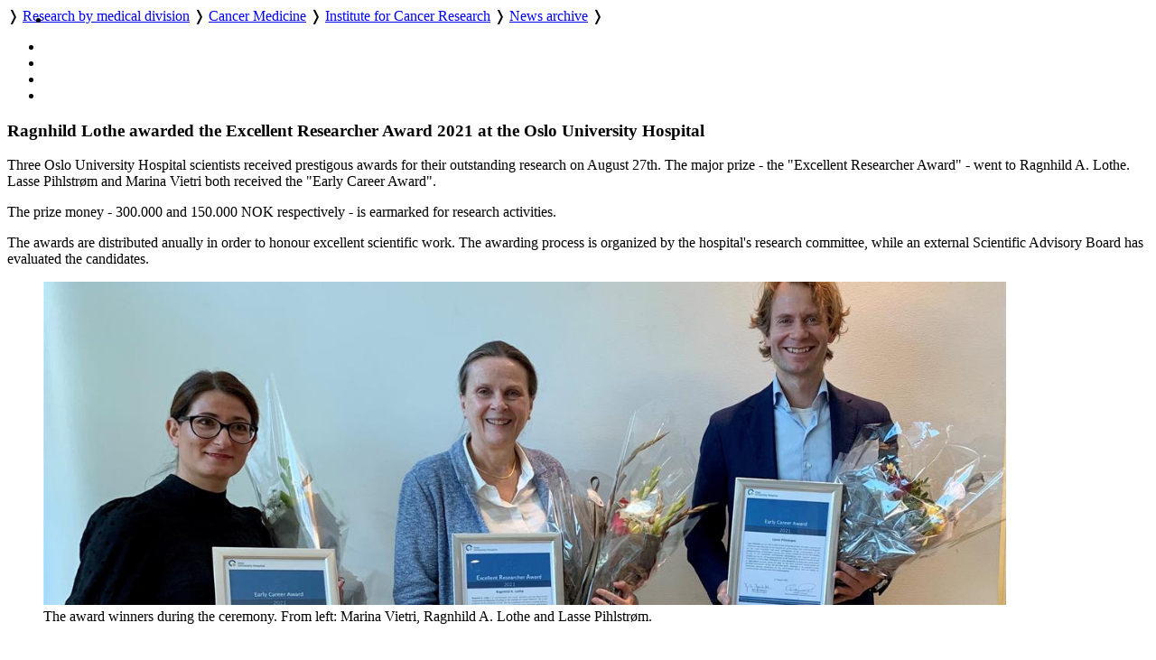

--- FILE ---
content_type: text/html; charset=utf-8
request_url: https://www.ous-research.no/home/institute/news/22100
body_size: 30389
content:
    <!DOCTYPE HTML>
<!--
	Editorial by HTML5 UP
	html5up.net | @ajlkn
	Free for personal and commercial use under the CCA 3.0 license (html5up.net/license)
-->
<html lang="en">
	<head>
		<title>OUH - News archive</title>
		<meta charset="utf-8" />
		<meta name="viewport" content="width=device-width, initial-scale=1, user-scalable=yes" />
		<meta name="keywords" content="" />
		<meta name="description" content="Research pages of Institute for Cancer Research" />
		
		<meta name="twitter:widgets:csp" content="on" />
  
		<link rel="stylesheet" href="//code.jquery.com/ui/1.13.3/themes/base/jquery-ui.css">

		<link rel="stylesheet" href="https://cdnjs.cloudflare.com/ajax/libs/slick-carousel/1.9.0/slick.css" />
		<link rel="stylesheet" href="https://cdnjs.cloudflare.com/ajax/libs/slick-carousel/1.9.0/slick-theme.css" />
		
		<link rel="stylesheet" href="/_template/editorial/assets/css/main.css?v=65" />
		<link rel="stylesheet" href="/_template/editorial/assets/css/extra.css?v=65" />

		<link rel="stylesheet" href="/_template/editorial/assets/css/publika.css" />
				<link rel="stylesheet" media="print" href="/_template/editorial/assets/css/print.css">

				<script>
	  var _paq = _paq || [];
	  _paq.push(['setCookieDomain', '*.ous-research.no']);
	  _paq.push(['trackPageView']);
	  _paq.push(['enableLinkTracking']);
	  (function() {
		var u="//ous-research.no/matomo2/";
		_paq.push(['setTrackerUrl', u+'piwik.php']);
		_paq.push(['setSiteId', '1']);
		var d=document, g=d.createElement('script'), s=d.getElementsByTagName('script')[0];
		g.type='text/javascript'; g.async=true; g.defer=true; g.src=u+'piwik.js'; s.parentNode.insertBefore(g,s);
	  })();
	</script>		
	</head>
	<body>

		<!-- Wrapper -->
			<div id="wrapper" role="none">

				<!-- Main -->
					<div id="main">
						<ul class="icons" style="position:absolute;margin:0.33em 0.5em">
								<li><a href="#main-content" class="icon" title="Skip to main content">
									<i class="icon fa-fast-forward" aria-hidden="true"></i></a>
								</li>
						</ul>
						<div class="inner">

							<!-- Header -->
								<header id="header">
									<a href="/ous" title="OUH - News archive" class="logo"></a>
									<nav>
										<a href="https://www.ous-research.no/home/ous" title="Home" class="icon fa-home" style="white-space: nowrap;"></a>  &#10093; <a href="https://www.ous-research.no/divisions" title="" class="" style="white-space: nowrap;">Research by medical division</a>  &#10093; <a href="https://www.ous-research.no/cancer" title="" class="" style="white-space: nowrap;">Cancer Medicine</a>  &#10093; <a href="https://www.ous-research.no/institute" title="" class="" style="white-space: nowrap;">Institute for Cancer Research</a>  &#10093; <a href="https://www.ous-research.no/home/institute/news" title="" class="current" style="white-space: nowrap;">News archive</a>  &#10093; 									</nav>
									<ul class="icons no-print" aria-label="Shortcuts">
										<li>
											<a href="/search/ous" class="icon" title="Search"><i class="icon fa-search" aria-hidden="true"></i></a>
										</li><li>
											<a href="/search/publications" class="icon" title="Publication search"><i class="icon fa-newspaper-o" aria-hidden="true"></i></a>
										</li><li>
											<a href="#" onclick="print()" class="icon" title="Print page"><i class="icon fa-print" aria-hidden="true"></i></a>
										</li><li>
											<a href="#menu" onclick="show_menu()" class="icon" title="Go to menu"><i class="icon fa-bars" aria-hidden="true"></i></a>
										</li>
									</ul>

									<div id="langs" style="display:none">
        <a href="/no/institute/news/22100" style="border: none" title="Norsk versjon"> <img aria-hidden="true" style="height: 1em" src="/_template/lib/img/no-flag-256.png"> </a>
        </div>

								</header>

							<!-- Content -->
								<section id="main-content">
									<article class="article-N">
<header><h1>Ragnhild Lothe awarded the Excellent Researcher Award 2021 at the Oslo University Hospital
</h1></header><div class="article" ><div class="article"><p>Three Oslo University Hospital scientists received prestigous awards for their outstanding research on August 27th.&nbsp;The major prize - the "Excellent Researcher Award" - went to Ragnhild A. Lothe. Lasse Pihlstr&oslash;m&nbsp;and Marina Vietri both received the "Early Career Award".</p>
<p>The prize money - 300.000 and 150.000 NOK respectively - is earmarked for research activities.</p>
<p>The awards are distributed anually in order to honour excellent scientific work.&nbsp;The awarding process is organized by the hospital's research committee, while an external Scientific Advisory Board has evaluated the candidates.&nbsp;</p>
<figure class="image"><img src="https://www.ous-research.no/ous/images/2021/Prisvinnere 2021_bilde 1.jpg" alt="" width="90%" />
<figcaption>The award winners during the ceremony. From left: Marina Vietri, Ragnhild A. Lothe and Lasse Pihlstr&oslash;m.</figcaption>
</figure>
<p>&nbsp;</p>
<h2>About this year's award winners:</h2>
<h3><strong>Excellent Researcher Award</strong></h3>
<figure class="image align-right"><img src="https://www.ous-research.no/ous/images/2021/RAL6.jpeg" alt="" width="100" />
<figcaption>Ragnhild A. Lothe</figcaption>
</figure>
<p><strong>Ragnhild A. Lothe:<br /></strong></p>
<p><span style="text-decoration: underline;">Committee statement:</span></p>
<p>Ragnhild A. Lothe is a microbiologist and cancer geneticist and the Head of the Department of Molecular Oncology at the Institute for Cancer Research, Oslo University Hospital. She is also professor at the Institute for Clinical Medicine, University of Oslo. She has established and leads a multidisciplinary, translational research program focusing on colorectal cancer and other solid tumors, with a long track record of identifying molecular biomarkers of both positive and negative predictive value and guiding treatment options. She also performs cutting-edge research on molecular dissection of metastatic tumors as well as pharmacogenomic profiling in preclinical cancer models, including ex vivo drug sensitivity analyses that have formed the basis of a phase II clinical trial.</p>
<p>Lothe has an extensive national and international collaborative network and a strong publication record which is on an upward trajectory. The breadth of the research performed under her leadership is impressive, spanning from basic science, diagnostics, prognostics and all the way to treatment trials. The clinical impact is thus significant. Ragnhild A. Lothe is a clear leader in her field, and she has contributed substantially to strengthening of the research environment at Oslo University Hospital.</p>
<p>R<a href="https://www.ous-research.no/home/lothe/group+members/2600">agnhild A. Lothe's publications</a><br /><a href="https://www.ous-research.no/lothe">Home page of the Genetics group</a>, headed by Ragnhild A. Lothe<br /><a href="https://www.ous-research.no/molecularoncology/">Department of Molecular Oncology</a><br /><a href="https://www.ous-research.no/institute/">Institute for Cancer Research</a><br /><br /></p>
<hr />
<h3><strong>Early Career Awards:</strong></h3>
<p><strong>Lasse Pihlstr&oslash;m</strong></p>
<figure class="image align-right"><img src="https://www.ous-research.no/ous/images/2021/L_Pihlstrom_Bilde_Lab_web.jpg" alt="" width="100" />
<figcaption>Lasse Pihlstr&oslash;m</figcaption>
</figure>
<p><span style="text-decoration: underline;">Committe statement:</span><strong><br /></strong>Lasse Pihlstr&oslash;m got his PhD in 2015 at the University of Oslo. He holds a position as researcher and physician at the Department of Neurology, Oslo University Hospital. He has made important and novel contributions to the understanding of the pathophysiology of Parkinson&rsquo;s disease that started already during his PhD studies. In this, he has established international collaborations with research groups in London and the US. He has been selected as the head of the Research Section at the Department of Neurology. Pihlstr&oslash;m is a very productive scientist with publications in high-ranked journals within the field. He has been awarded several grants as principal investigator during the last few years. Pihlstr&oslash;m is an excellent young researcher, already established on the international arena, with an ability to combine genetic analyses with clinical phenotyping.</p>
<p><a href="https://www.ous-research.no/home/pihlstrom/Group%20members/13275">Lasse Pihlstr&oslash;m's publications</a><br /><a href="https://www.ous-research.no/pihlstrom/">Home page of the Huntington's disease and neurodegenerative genomics group</a>, headed by Lasse Pihlstr&oslash;m<br /><a href="https://www.ous-research.no/neurology/">Department of Neurology</a></p>
<hr />
<p><strong>Marina Vietri</strong></p>
<figure class="image align-right"><img src="https://www.ous-research.no/ous/images/2021/M-Vietri.jpg" alt="" width="100" />
<figcaption>Marina Vietri</figcaption>
</figure>
<p><span style="text-decoration: underline;">Committe statement:</span><br />Marina Vietri defended her PhD in 2015 at the University of Oslo, for which she was honored with the prestigious H.M. the King&rsquo;s Gold Medal. She is now senior scientist at the Department of Molecular Cell Biology within the Institute for Cancer Research and holds a carrier fellowship from Helse S&oslash;r-&Oslash;st. She has done ground-breaking work on the molecular machinery known as ESCRT and nuclear membrane integrity in cancer that has achieved great interest in the scientific community and commentaries in e.g. Science, Nature and Nature Reviews Molecular Cell Biology. These discoveries have been published in Nature and Nature Cell Biology, and she has twice received the excellent article award from Oslo University Hospital. Vietri is an excellent young scientist who has demonstrated strong skills to work with scientists from various disciplines including a promising collaboration with translational researchers at the Comprehensive Cancer Center at Oslo University Hospital.</p>
<p><a href="https://www.ous-research.no/home/stenmark/Group+members/9463">Marina Vietri's publications</a><br /><a href="https://www.ous-research.no/stenmark">Home page of the Cellular membrane dynamics research group</a>, headed by Harald A. Stenmark<br /><a href="https://www.ous-research.no/mcb">Department of Molecular Cell Biology</a></p>
<hr />
<p>Video from the ceremony:</p>
<p><iframe width="560" height="314" src="//www.youtube.com/embed/YW0p0m61B5g?t=2875s" allowfullscreen="allowfullscreen"></iframe></p>
<hr />
<p><strong>Link:</strong></p>
<p>News article from oslo-universitetssykehus.no, where the award winners answer questions about their current research and how their findings may be of benefit for patients (text partly in Norwegian):</p>
<p><a href="https://oslo-universitetssykehus.no/om-oss/nyheter/priser-til-fremragende-forskere-ved-ous?fbclid=IwAR0cRoWykmAIoBtgrRh03AwGprsFx6xl1EYO0yi56AzrnjPY1kmmcqSrcb0" target="_blank" rel="noopener">Priser til fremragende forskere 2021</a> (from www.oslo-universitetssykehus.no)</p>
<hr />
<p><strong>Previous award winners:<br /></strong>(click on year to read more)</p>
<div>
<table style="width: 100%;" border="0" cellspacing="2" cellpadding="2">
<tbody>
<tr>
<td style="width: 10%;" valign="top" width="103">
<div><strong>Year</strong></div>
</td>
<td style="width: 40%;" valign="top" width="319">
<div><strong>Excellent Researcher Award</strong></div>
</td>
<td style="width: 50%;" valign="top" width="295">
<div><strong>Early Career Award</strong> (alphabetically listed)</div>
</td>
</tr>
<tr>
<td style="width: 10%;">
<div><a href="https://www.ous-research.no/home/institute/Homepage%20news/21278">2020</a></div>
</td>
<td style="width: 40%;">
<div>Michael Bretthauer</div>
</td>
<td style="width: 50%;">
<div>Anna Hoffmann-Vold<br />Olav Kristianslund</div>
</td>
</tr>
<tr>
<td style="width: 10%;">
<div><a href="https://www.ous-research.no/home/molecularoncology/News/19774">2019</a></div>
</td>
<td style="width: 40%;">
<div>Ole A. Andreassen</div>
</td>
<td style="width: 50%;">
<div>Mette Kalager<br />Anita Sveen</div>
</td>
</tr>
<tr>
<td style="width: 10%;">
<div><a href="https://www.ous-research.no/home/ous/Homepage%20news/18452">2018</a></div>
</td>
<td style="width: 40%;">
<div>Arne Klungland</div>
</td>
<td style="width: 50%;">
<div>Kristina H. Haugaa<br />Lars Tjelta Westlye</div>
</td>
</tr>
<tr>
<td style="width: 10%;" valign="top" width="103">
<div><a href="https://www.ous-research.no/home/ous/news/17126">2017</a></div>
</td>
<td style="width: 40%;" valign="top" width="319">
<div>Kirsten Sandvig</div>
<div>&nbsp;</div>
</td>
<td style="width: 50%;" valign="top" width="295">
<div>Johannes Espolin Roksund Hov</div>
<div>Tor Paaske Utheim</div>
</td>
</tr>
<tr>
<td style="width: 10%;" valign="top" width="103">
<div><a href="https://www.ous-research.no/home/ous/news/16150">2016</a></div>
</td>
<td style="width: 40%;" valign="top" width="319">
<div>P&aring;l Aukrust</div>
<div>&nbsp;</div>
</td>
<td style="width: 50%;" valign="top" width="295">
<div>Espen Melum</div>
<div>Therese Seierstad</div>
</td>
</tr>
<tr>
<td style="width: 10%;" valign="top" width="103">
<div><a href="https://www.ous-research.no/home/ous/news/15183">2015</a></div>
</td>
<td style="width: 40%;" valign="top" width="319">
<div>Anne-Lise B&oslash;rresen-Dale</div>
</td>
<td style="width: 50%;" valign="top" width="295">
<div>Jan Terje Andersen</div>
<div>John Arne Dahl</div>
</td>
</tr>
<tr>
<td style="width: 10%;" valign="top" width="103">
<div><a href="https://www.ous-research.no/home/emblem/News/14591">2014</a></div>
</td>
<td style="width: 40%;" valign="top" width="319">
<div>Ludvig M. Sollid</div>
</td>
<td style="width: 50%;" valign="top" width="295">
<div><span lang="en-US">Kyrre Eeg Emblem </span></div>
<div><span lang="en-US">Edward Leithe</span></div>
</td>
</tr>
<tr>
<td style="width: 10%;" valign="top" width="103">
<div><a href="https://www.ous-research.no/home/institute/news/13489">2013</a></div>
</td>
<td style="width: 40%;" valign="top" width="319">
<div>Harald Stenmark</div>
<div>&nbsp;</div>
</td>
<td style="width: 50%;" valign="top" width="295">
<div>Guro Lind</div>
<div>Tom Hemming Karlsen</div>
</td>
</tr>
</tbody>
</table>
</div>
<div>&nbsp;</div></div></div><div>&nbsp;</div><footer><small> </small></footer>
</article>								</section>
								
								
								
								
								<div class="jump"><a name="end" href="#main"><i class="fa fa-arrow-up" aria-hidden="true"></i> Scroll to top</a></div>


						</div>
					</div>

				<!-- Sidebar -->
					<div id="sidebar" role="none">
									<a href="#sidebar" id="toggle_menu" class="toggle" title="Menu"> </a>
						<div class="inner">

								<section id="search" class="alt">
									<form method="get" class="search" role="search" action="/search/ous">
										<input type="search" name="wqs" id="query" class="search-autocomplete" placeholder="Search" aria-labelledby="srchbtn1" value="" />
										<button id="srchbtn1" type="submit" title="Search"><i class="fa fa-search" aria-hidden="true"></i></button>
									</form>
								</section>

							<!-- Menu -->
								<nav id="menu">
									<header class="major">
										<h2>
																				
																					<small><a href="https://www.ous-research.no/home/ous"><i class="icon fa-home"> </i>Home</a></small>
																															<small><a href="https://www.ous-research.no/cancer"><i class="icon fa-arrow-up"> </i>Cancer Medicine</a></small>
																				<a class="no-decor" href="https://www.ous-research.no/institute">Institute for Cancer Research</a>

																				</h2>
									</header>
									
									<ul>
<li><a href="https://www.ous-research.no/genetics" class="opener">Dept. of Cancer Genetics</a>
</li>
<li><a href="https://www.ous-research.no/immunology" class="opener">Dept. of Cancer Immunology</a>
</li>
<li><a href="https://www.ous-research.no/mcb" class="opener">Dept. of Molecular Cell Biology</a>
</li>
<li><a href="https://www.ous-research.no/molecularoncology" class="opener">Dept. of Molecular Oncology</a>
</li>
<li><a href="https://www.ous-research.no/radiationbiology" class="opener">Dept. of Radiation Biology</a>
</li>
<li><a href="https://www.ous-research.no/tumorbiology" class="opener">Dept. of Tumor Biology</a>
</li>
<li><a href="https://www.ous-research.no/corefacilities" class="opener">Dept. of Core Facilities</a>
</li>
<li><a href="https://www.ous-research.no/home/institute/Staff" class="">Institute employees</a>
</li>
<li><a href="https://www.ous-research.no/home/institute/sitemap" class="">Dept./group overview</a>
</li>
<li><a href="https://www.ous-research.no/home/institute/Publications/11749" class="">Publications</a>
</li>
<li><a href="https://www.ous-research.no/admin" class="opener">Institute administration</a>
</li>
<li><a href="https://www.ous-research.no/home/institute/Annual-reports/15278" class="">Annual reports</a>
</li>
<li><a href="https://www.ous-research.no/home/institute/Seminars" class="">Institute seminars</a>
</li>
<li><a href="https://www.ous-research.no/home/institute/Vacant-positions" class="">Vacant positions</a>
</li>
<li><a href="https://www.ous-research.no/home/institute/news" class=" active current">News archive</a>
</li>
<li><a href="https://www.ous-research.no/home/institute/SAB" class="">Scientific Advisory Board</a>
</li>
<li><a href="https://ehandboken.ous-hf.no/" class="">ehåndbok/HES procedures</a>
</li>
</ul>
									
								</nav>

							<!-- Sections -->
							
							
															<section>
									<header class="major">
										<h2>Recent publications</h2>
									</header>
									<div class="mini-posts">
										<div class="articles">
<article class="content"><div class="summary_content"><h5>From major journals, first or last author from the Institute for Cancer Research</h5>
<p><!-- URL: http://www.publika.no/publika?unitid=1000243;yearfrom=2011;impactmin=5;highlight=5;unitpos=3;pubmax=3;order=pmid-rev;page=publist;decor=0 -->


<!-- Publication list generated by Publika - www.publika.no -->

<div class="publika">
<p class="publika-paper">
<span class="publika-paper">
<span class="publika-goldenpaper"><span class="publika-authors"><span class="publika-author"><span class="publika-authorselected">Zhang X</span></span>, <span class="publika-author">Johannessen B</span>, <span class="publika-author">Kidd SG</span>, <span class="publika-author">Bogaard M</span>, <span class="publika-author">Stranger A</span>, <span class="publika-author">Axcrona U</span>, <span class="publika-author">Axcrona K</span>, <span class="publika-author"><span class="publika-authorselected">Skotheim RI</span></span> <span class="publika-year">(2026)</span></span><br/>
<span class="publika-title">Cell type composition in bulk prostate cancer tissue is a prognostic biomarker</span><br/>
<span class="publika-source"><span class="publika-journal">Neoplasia</span>, <span class="publika-volume">72</span>, <span class="publika-pages">101272</span> <span class="publika-inpress">(in press)</span></span><br/>
<span class="publika-links"><span class="publika-doi">DOI <a href="https://doi.org/10.1016/j.neo.2026.101272" target="_blank">10.1016/j.neo.2026.101272</a></span>, <span class="publika-pubmed">PubMed <a href="https://pubmed.ncbi.nlm.nih.gov/41534468" target="_blank">41534468</a></span></span>
<br/>
</span>
</span>
</p>
<p class="publika-paper">
<span class="publika-paper">
<span class="publika-goldenpaper"><span class="publika-authors"><span class="publika-author"><span class="publika-authorselected">Choudhury SR</span></span>, <span class="publika-author">Gupta I</span>, <span class="publika-author">Mills I</span>, <span class="publika-author">Mukhina V</span>, <span class="publika-author">Loginov A</span>, <span class="publika-author">Allor E</span>, <span class="publika-author">Anderson A</span>, <span class="publika-author">Cellini A</span>, <span class="publika-author">Robles C</span>, <span class="publika-author">Dyalram D</span>, <span class="publika-author">Lubek J</span>, <span class="publika-author">Wolf J</span>, <span class="publika-author">Taylor R</span>, <span class="publika-author">Hatten K</span>, <span class="publika-author">Vorobyeva N</span>, <span class="publika-author">Gaykalova DA</span> <span class="publika-year">(2026)</span></span><br/>
<span class="publika-title">HOXC6 overexpression stimulates cell migration and correlates with poor prognosis in head and neck squamous cell carcinoma</span><br/>
<span class="publika-source"><span class="publika-journal">Cell Mol Life Sci</span> <span class="publika-inpress">(in press)</span></span><br/>
<span class="publika-links"><span class="publika-doi">DOI <a href="https://doi.org/10.1007/s00018-025-06039-3" target="_blank">10.1007/s00018-025-06039-3</a></span>, <span class="publika-pubmed">PubMed <a href="https://pubmed.ncbi.nlm.nih.gov/41521225" target="_blank">41521225</a></span></span>
<br/>
</span>
</span>
</p>
<p class="publika-paper">
<span class="publika-paper">
<span class="publika-goldenpaper"><span class="publika-authors"><span class="publika-author"><span class="publika-authorselected">Ghiasvand R</span></span> <span class="publika-year">(2026)</span></span><br/>
<span class="publika-title">High-Risk Stage II Melanoma: AJCC Staging anomaly or understaging dilemma?</span><br/>
<span class="publika-source"><span class="publika-journal">Br J Dermatol</span> <span class="publika-inpress">(in press)</span></span><br/>
<span class="publika-links"><span class="publika-doi">DOI <a href="https://doi.org/10.1093/bjd/ljaf523" target="_blank">10.1093/bjd/ljaf523</a></span>, <span class="publika-pubmed">PubMed <a href="https://pubmed.ncbi.nlm.nih.gov/41483011" target="_blank">41483011</a></span></span>
<br/>
</span>
</span>
</p>
</div>

<!-- End of publication list -->

</p>
<p><a href="https://www.ous-research.no/institute/?k=institute%2FPublications&amp;aid=9914">More selected&nbsp;publications </a></p></div></article>
<article class="content"><div class="summary_content"><h3>Most recent publications</h3>
<p><!-- URL: http://www.publika.no/publika?unitid=1000243;yearfrom=2008;pubmax=3;order=pubdate-rev;page=publist;decor=0 -->


<!-- Publication list generated by Publika - www.publika.no -->

<div class="publika">
<p class="publika-paper">
<span class="publika-paper">
<span class="publika-authors"><span class="publika-author">Ianevski A</span>, <span class="publika-author">Nader K</span>, <span class="publika-author">Nguyen J</span>, <span class="publika-author">Sorger H</span>, <span class="publika-author">Timonen S</span>, <span class="publika-author">Julia E</span>, <span class="publika-author">Pölöske D</span>, <span class="publika-author">Spirk K</span>, <span class="publika-author">Wagner C</span>, <span class="publika-author">Jungherz D</span>, <span class="publika-author">Nakano M</span>, <span class="publika-author">Kadambat Nair S</span>, <span class="publika-author">Ianevski P</span>, <span class="publika-author">Kankainen M</span>, <span class="publika-author">Dias D</span>, <span class="publika-author">Cichońska A</span>, <span class="publika-author">Pemovska T</span>, <span class="publika-author">Pirker C</span>, <span class="publika-author">Berger W</span>, <span class="publika-author">Braun T</span>, <span class="publika-author">Moriggl R</span>, <span class="publika-author">Bachy E</span>, <span class="publika-author">Mustjoki S</span>, <span class="publika-author">Herling M</span>, <span class="publika-author">Neubauer HA</span> <span class="publika-author">et al.</span> <span class="publika-year">(2026)</span></span><br/>
<span class="publika-title">Multiomics Profiling of T-cell Leukemia and Lymphoma Enables Targeted Therapeutic Discovery</span><br/>
<span class="publika-source"><span class="publika-journal">Cancer Res</span>, <span class="publika-volume">86</span> <span class="publika-issue">(2)</span>, <span class="publika-pages">295-309</span></span><br/>
<span class="publika-links"><span class="publika-doi">DOI <a href="https://doi.org/10.1158/0008-5472.CAN-25-0881" target="_blank">10.1158/0008-5472.CAN-25-0881</a></span>, <span class="publika-pubmed">PubMed <a href="https://pubmed.ncbi.nlm.nih.gov/41166698" target="_blank">41166698</a></span></span>
</span>
</p>
<p class="publika-paper">
<span class="publika-paper">
<span class="publika-authors"><span class="publika-author">Moura DS</span>, <span class="publika-author">Lopez-Marti J</span>, <span class="publika-author">Tawbi H</span>, <span class="publika-author">Keung E</span>, <span class="publika-author">Wani K</span>, <span class="publika-author">Lazar A</span>, <span class="publika-author">Wang WL</span>, <span class="publika-author">Ingram DR</span>, <span class="publika-author"><span class="publika-authorselected">Meza-Zepeda LA</span></span>, <span class="publika-author">Myklebost O</span>, <span class="publika-author">Burgess M</span>, <span class="publika-author">Mondaza-Hernandez JL</span>, <span class="publika-author">Hindi N</span>, <span class="publika-author">Martín-Broto J</span> <span class="publika-year">(2026)</span></span><br/>
<span class="publika-title">Validation of a seven-gene predictive SIGNature for the efficacy of Immuno-Oncology PD-1 inhibitors in patients with Sarcoma (SIGNIOS)</span><br/>
<span class="publika-source"><span class="publika-journal">Clin Cancer Res</span> <span class="publika-inpress">(in press)</span></span><br/>
<span class="publika-links"><span class="publika-doi">DOI <a href="https://doi.org/10.1158/1078-0432.CCR-25-2580" target="_blank">10.1158/1078-0432.CCR-25-2580</a></span>, <span class="publika-pubmed">PubMed <a href="https://pubmed.ncbi.nlm.nih.gov/41537707" target="_blank">41537707</a></span></span>
</span>
</p>
<p class="publika-paper">
<span class="publika-paper">
<span class="publika-authors"><span class="publika-author"><span class="publika-authorselected">Zhang X</span></span>, <span class="publika-author"><span class="publika-authorselected">Johannessen B</span></span>, <span class="publika-author"><span class="publika-authorselected">Kidd SG</span></span>, <span class="publika-author"><span class="publika-authorselected">Bogaard M</span></span>, <span class="publika-author"><span class="publika-authorselected">Stranger A</span></span>, <span class="publika-author"><span class="publika-authorselected">Axcrona U</span></span>, <span class="publika-author"><span class="publika-authorselected">Axcrona K</span></span>, <span class="publika-author"><span class="publika-authorselected">Skotheim RI</span></span> <span class="publika-year">(2026)</span></span><br/>
<span class="publika-title">Cell type composition in bulk prostate cancer tissue is a prognostic biomarker</span><br/>
<span class="publika-source"><span class="publika-journal">Neoplasia</span>, <span class="publika-volume">72</span>, <span class="publika-pages">101272</span> <span class="publika-inpress">(in press)</span></span><br/>
<span class="publika-links"><span class="publika-doi">DOI <a href="https://doi.org/10.1016/j.neo.2026.101272" target="_blank">10.1016/j.neo.2026.101272</a></span>, <span class="publika-pubmed">PubMed <a href="https://pubmed.ncbi.nlm.nih.gov/41534468" target="_blank">41534468</a></span></span>
</span>
</p>
</div>

<!-- End of publication list -->

</p>
<p><a href="https://www.ous-research.no/institute/?k=institute%2FPublications&amp;aid=8627">More publications</a></p>
<p><a href="https://www.ous-research.no/institute/?k=institute%2FPublications&amp;aid=11749">Annual summary of publications</a></p></div></article>
</div>
									</div>
								</section>
														
							
							

							<!-- Footer -->
															<footer id="footer">
									<div class="copyright">
										<div class="articles">
<article class="content"><div class="summary_content"><p>Oslo University Hospital is a part of <a href="http://www.helse-sorost.no" target="_blank" rel="noopener">Southern and Eastern Norway Regional Health Authority</a>.</p>
<p>Webmaster for research pages: <a href="/home/oss/Staff/2711">Trond Olav Berg</a></p>
<p><a href="/ous/?k=ous%2FAbout&amp;aid=18328">Cookie policy</a></p>
<p><a href="https://uustatus.no/nb/erklaringer/publisert/9a61063c-d6f5-43fc-aaef-adc0d0c00b5c" target="_blank" rel="noopener">Accessibility statement</a> (in Norwegian)</p></div></article>
</div>
									</div>

								</footer>
							
						</div>
					</div>

			</div>

		<!-- Scripts -->
						<script src="https://code.jquery.com/jquery-3.7.1.min.js"></script>
			<script src="https://code.jquery.com/ui/1.13.3/jquery-ui.min.js"></script>
			<script src="https://cdnjs.cloudflare.com/ajax/libs/slick-carousel/1.9.0/slick.min.js"></script>
			<script src="/_template/editorial/assets/js/skel.min.js"></script>
			<script src="/_template/editorial/assets/js/util.js"></script>
			<script src="/_template/lib/js/carousel.js?v=65"></script>
			<script src="/_template/lib/js/img-zoom.js?v=65"></script>
			<script src="/_template/lib/js/autocomplete.js?v=65"></script>
			<script src="/_template/lib/js/formreport.js?v=65"></script>
			<script src="/_template/lib/js/sitemap.js?v=65"></script>
			<script src="/_template/editorial/assets/js/main.js?v=65"></script>

		<link rel="stylesheet" type="text/css" href="https://www.ous-research.no/_template/lib/jq/jqueryFileTree.css" /><link rel="stylesheet" type="text/css" href="https://www.ous-research.no/_template/lib/jq/flora.dialog.css" /><script src="https://www.ous-research.no/_template/lib/jq/jquery.easing.1.3.js" type="text/javascript"></script>
<script type="text/javascript" src="https://www.ous-research.no/_template/lib/jq/jqueryFileTree.js"></script><script type="text/javascript">
				$(document).ready( function() {
					$('.filetree').each(function (i) {
						$(this).fileTree({ root: '/FTP/'+$(this).text()+'/', script: '/institute/filetree.php' },
							function(file) {
								open(file);
							}
						);
					});
				});
				</script>

	</body>
</html>